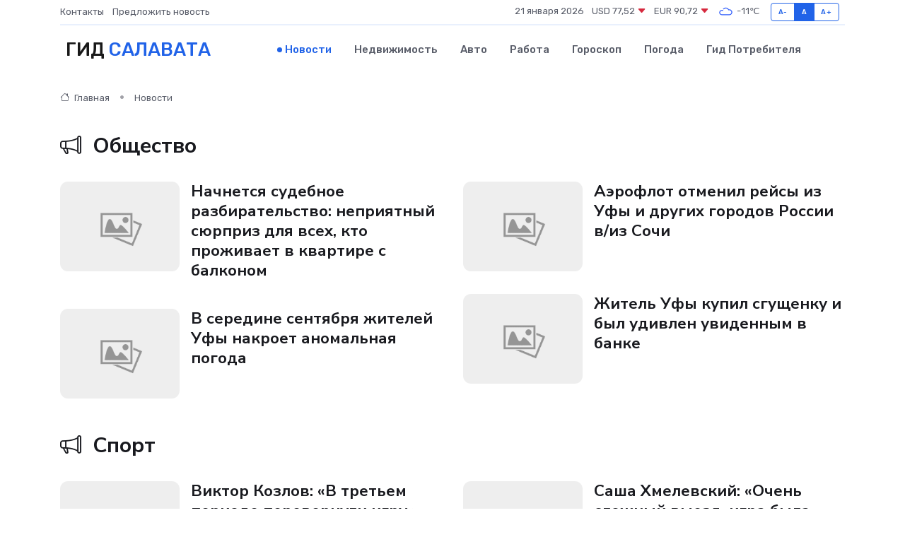

--- FILE ---
content_type: text/html; charset=UTF-8
request_url: https://salavat-gid.ru/news
body_size: 10602
content:
<!DOCTYPE html>
<html lang="ru">
<head>
	<meta charset="utf-8">
	<meta name="csrf-token" content="jkSSGy42QHoaLtjDP31TDaMS8XCLY05LJuxsJESK">
    <meta http-equiv="X-UA-Compatible" content="IE=edge">
    <meta name="viewport" content="width=device-width, initial-scale=1">
    <title>Последние новости Салавата сегодня на salavat-gid.ru</title>
    <meta name="description" property="description" content="Последние новости в Салавате. Свежие новости в Салавате">
    
    <meta property="fb:pages" content="105958871990207" />
    <link rel="shortcut icon" type="image/x-icon" href="https://salavat-gid.ru/favicon.svg">
    <link rel="canonical" href="https://salavat-gid.ru/news">
    <link rel="preconnect" href="https://fonts.gstatic.com">
    <link rel="dns-prefetch" href="https://fonts.googleapis.com">
    <link rel="dns-prefetch" href="https://pagead2.googlesyndication.com">
    <link rel="dns-prefetch" href="https://res.cloudinary.com">
    <link href="https://fonts.googleapis.com/css2?family=Nunito+Sans:wght@400;700&family=Rubik:wght@400;500;700&display=swap" rel="stylesheet">
    <link rel="stylesheet" type="text/css" href="https://salavat-gid.ru/assets/font-awesome/css/all.min.css">
    <link rel="stylesheet" type="text/css" href="https://salavat-gid.ru/assets/bootstrap-icons/bootstrap-icons.css">
    <link rel="stylesheet" type="text/css" href="https://salavat-gid.ru/assets/tiny-slider/tiny-slider.css">
    <link rel="stylesheet" type="text/css" href="https://salavat-gid.ru/assets/glightbox/css/glightbox.min.css">
    <link rel="stylesheet" type="text/css" href="https://salavat-gid.ru/assets/plyr/plyr.css">
    <link id="style-switch" rel="stylesheet" type="text/css" href="https://salavat-gid.ru/assets/css/style.css">
    <link rel="stylesheet" type="text/css" href="https://salavat-gid.ru/assets/css/style2.css">

    <meta name="twitter:card" content="summary">
    <meta name="twitter:site" content="@mysite">
    <meta name="twitter:title" content="Последние новости Салавата сегодня на salavat-gid.ru">
    <meta name="twitter:description" content="Последние новости в Салавате. Свежие новости в Салавате">
    <meta name="twitter:creator" content="@mysite">
    <meta name="twitter:image:src" content="https://salavat-gid.ru/images/logo.gif">
    <meta name="twitter:domain" content="salavat-gid.ru">
    <meta name="twitter:card" content="summary_large_image" /><meta name="twitter:image" content="https://salavat-gid.ru/images/logo.gif">

    <meta property="og:url" content="http://salavat-gid.ru/news">
    <meta property="og:title" content="Последние новости Салавата сегодня на salavat-gid.ru">
    <meta property="og:description" content="Последние новости в Салавате. Свежие новости в Салавате">
    <meta property="og:type" content="website">
    <meta property="og:image" content="https://salavat-gid.ru/images/logo.gif">
    <meta property="og:locale" content="ru_RU">
    <meta property="og:site_name" content="Гид Салавата">
    

    <link rel="image_src" href="https://salavat-gid.ru/images/logo.gif" />

    <link rel="alternate" type="application/rss+xml" href="https://salavat-gid.ru/feed" title="Салават: гид, новости, афиша">
        <script async src="https://pagead2.googlesyndication.com/pagead/js/adsbygoogle.js"></script>
    <script>
        (adsbygoogle = window.adsbygoogle || []).push({
            google_ad_client: "ca-pub-0899253526956684",
            enable_page_level_ads: true
        });
    </script>
        
    
    
    
    <script>if (window.top !== window.self) window.top.location.replace(window.self.location.href);</script>
    <script>if(self != top) { top.location=document.location;}</script>

<!-- Google tag (gtag.js) -->
<script async src="https://www.googletagmanager.com/gtag/js?id=G-71VQP5FD0J"></script>
<script>
  window.dataLayer = window.dataLayer || [];
  function gtag(){dataLayer.push(arguments);}
  gtag('js', new Date());

  gtag('config', 'G-71VQP5FD0J');
</script>
</head>
<body>
<script type="text/javascript" > (function(m,e,t,r,i,k,a){m[i]=m[i]||function(){(m[i].a=m[i].a||[]).push(arguments)}; m[i].l=1*new Date();k=e.createElement(t),a=e.getElementsByTagName(t)[0],k.async=1,k.src=r,a.parentNode.insertBefore(k,a)}) (window, document, "script", "https://mc.yandex.ru/metrika/tag.js", "ym"); ym(54007966, "init", {}); ym(86840228, "init", { clickmap:true, trackLinks:true, accurateTrackBounce:true, webvisor:true });</script> <noscript><div><img src="https://mc.yandex.ru/watch/54007966" style="position:absolute; left:-9999px;" alt="" /><img src="https://mc.yandex.ru/watch/86840228" style="position:absolute; left:-9999px;" alt="" /></div></noscript>
<script type="text/javascript">
    new Image().src = "//counter.yadro.ru/hit?r"+escape(document.referrer)+((typeof(screen)=="undefined")?"":";s"+screen.width+"*"+screen.height+"*"+(screen.colorDepth?screen.colorDepth:screen.pixelDepth))+";u"+escape(document.URL)+";h"+escape(document.title.substring(0,150))+";"+Math.random();
</script>
<!-- Rating@Mail.ru counter -->
<script type="text/javascript">
var _tmr = window._tmr || (window._tmr = []);
_tmr.push({id: "3138453", type: "pageView", start: (new Date()).getTime()});
(function (d, w, id) {
  if (d.getElementById(id)) return;
  var ts = d.createElement("script"); ts.type = "text/javascript"; ts.async = true; ts.id = id;
  ts.src = "https://top-fwz1.mail.ru/js/code.js";
  var f = function () {var s = d.getElementsByTagName("script")[0]; s.parentNode.insertBefore(ts, s);};
  if (w.opera == "[object Opera]") { d.addEventListener("DOMContentLoaded", f, false); } else { f(); }
})(document, window, "topmailru-code");
</script><noscript><div>
<img src="https://top-fwz1.mail.ru/counter?id=3138453;js=na" style="border:0;position:absolute;left:-9999px;" alt="Top.Mail.Ru" />
</div></noscript>
<!-- //Rating@Mail.ru counter -->

<header class="navbar-light navbar-sticky header-static">
    <div class="navbar-top d-none d-lg-block small">
        <div class="container">
            <div class="d-md-flex justify-content-between align-items-center my-1">
                <!-- Top bar left -->
                <ul class="nav">
                    <li class="nav-item">
                        <a class="nav-link ps-0" href="https://salavat-gid.ru/contacts">Контакты</a>
                    </li>
                    <li class="nav-item">
                        <a class="nav-link ps-0" href="https://salavat-gid.ru/sendnews">Предложить новость</a>
                    </li>
                    
                </ul>
                <!-- Top bar right -->
                <div class="d-flex align-items-center">
                    
                    <ul class="list-inline mb-0 text-center text-sm-end me-3">
						<li class="list-inline-item">
							<span>21 января 2026</span>
						</li>
                        <li class="list-inline-item">
                            <a class="nav-link px-0" href="https://salavat-gid.ru/currency">
                                <span>USD 77,52 <i class="bi bi-caret-down-fill text-danger"></i></span>
                            </a>
						</li>
                        <li class="list-inline-item">
                            <a class="nav-link px-0" href="https://salavat-gid.ru/currency">
                                <span>EUR 90,72 <i class="bi bi-caret-down-fill text-danger"></i></span>
                            </a>
						</li>
						<li class="list-inline-item">
                            <a class="nav-link px-0" href="https://salavat-gid.ru/pogoda">
                                <svg xmlns="http://www.w3.org/2000/svg" width="25" height="25" viewBox="0 0 30 30"><path fill="#315EFB" fill-rule="evenodd" d="M25.036 13.066a4.948 4.948 0 0 1 0 5.868A4.99 4.99 0 0 1 20.99 21H8.507a4.49 4.49 0 0 1-3.64-1.86 4.458 4.458 0 0 1 0-5.281A4.491 4.491 0 0 1 8.506 12c.686 0 1.37.159 1.996.473a.5.5 0 0 1 .16.766l-.33.399a.502.502 0 0 1-.598.132 2.976 2.976 0 0 0-3.346.608 3.007 3.007 0 0 0 .334 4.532c.527.396 1.177.59 1.836.59H20.94a3.54 3.54 0 0 0 2.163-.711 3.497 3.497 0 0 0 1.358-3.206 3.45 3.45 0 0 0-.706-1.727A3.486 3.486 0 0 0 20.99 12.5c-.07 0-.138.016-.208.02-.328.02-.645.085-.947.192a.496.496 0 0 1-.63-.287 4.637 4.637 0 0 0-.445-.874 4.495 4.495 0 0 0-.584-.733A4.461 4.461 0 0 0 14.998 9.5a4.46 4.46 0 0 0-3.177 1.318 2.326 2.326 0 0 0-.135.147.5.5 0 0 1-.592.131 5.78 5.78 0 0 0-.453-.19.5.5 0 0 1-.21-.79A5.97 5.97 0 0 1 14.998 8a5.97 5.97 0 0 1 4.237 1.757c.398.399.704.85.966 1.319.262-.042.525-.076.79-.076a4.99 4.99 0 0 1 4.045 2.066zM0 0v30V0zm30 0v30V0z"></path></svg>
                                <span>-11&#8451;</span>
                            </a>
						</li>
					</ul>

                    <!-- Font size accessibility START -->
                    <div class="btn-group me-2" role="group" aria-label="font size changer">
                        <input type="radio" class="btn-check" name="fntradio" id="font-sm">
                        <label class="btn btn-xs btn-outline-primary mb-0" for="font-sm">A-</label>

                        <input type="radio" class="btn-check" name="fntradio" id="font-default" checked>
                        <label class="btn btn-xs btn-outline-primary mb-0" for="font-default">A</label>

                        <input type="radio" class="btn-check" name="fntradio" id="font-lg">
                        <label class="btn btn-xs btn-outline-primary mb-0" for="font-lg">A+</label>
                    </div>

                    
                </div>
            </div>
            <!-- Divider -->
            <div class="border-bottom border-2 border-primary opacity-1"></div>
        </div>
    </div>

    <!-- Logo Nav START -->
    <nav class="navbar navbar-expand-lg">
        <div class="container">
            <!-- Logo START -->
            <a class="navbar-brand" href="https://salavat-gid.ru" style="text-align: end;">
                
                			<span class="ms-2 fs-3 text-uppercase fw-normal">Гид <span style="color: #2163e8;">Салавата</span></span>
                            </a>
            <!-- Logo END -->

            <!-- Responsive navbar toggler -->
            <button class="navbar-toggler ms-auto" type="button" data-bs-toggle="collapse"
                data-bs-target="#navbarCollapse" aria-controls="navbarCollapse" aria-expanded="false"
                aria-label="Toggle navigation">
                <span class="text-body h6 d-none d-sm-inline-block">Menu</span>
                <span class="navbar-toggler-icon"></span>
            </button>

            <!-- Main navbar START -->
            <div class="collapse navbar-collapse" id="navbarCollapse">
                <ul class="navbar-nav navbar-nav-scroll mx-auto">
                                        <li class="nav-item"> <a class="nav-link active" href="https://salavat-gid.ru/news">Новости</a></li>
                                        <li class="nav-item"> <a class="nav-link" href="https://salavat-gid.ru/realty">Недвижимость</a></li>
                                        <li class="nav-item"> <a class="nav-link" href="https://salavat-gid.ru/auto">Авто</a></li>
                                        <li class="nav-item"> <a class="nav-link" href="https://salavat-gid.ru/job">Работа</a></li>
                                        <li class="nav-item"> <a class="nav-link" href="https://salavat-gid.ru/horoscope">Гороскоп</a></li>
                                        <li class="nav-item"> <a class="nav-link" href="https://salavat-gid.ru/pogoda">Погода</a></li>
                                        <li class="nav-item"> <a class="nav-link" href="https://salavat-gid.ru/poleznoe">Гид потребителя</a></li>
                                    </ul>
            </div>
            <!-- Main navbar END -->

            
        </div>
    </nav>
    <!-- Logo Nav END -->
</header>
<main>
	<!-- =======================
	Categories news START -->
		<section class="pt-3 pb-0">
		<div class="container">
						<div class="row">
				<div class="col-lg-9">
					<!-- Categorie Detail START -->
					<div class="mb-4">
						<nav aria-label="breadcrumb">
							<ol class="breadcrumb breadcrumb-dots" itemscope itemtype="http://schema.org/BreadcrumbList">
								<li class="breadcrumb-item" itemprop="itemListElement" itemscope itemtype="http://schema.org/ListItem">
								<meta itemprop="name" content="Гид Салавата">
								<meta itemprop="position" content="1">
								<meta itemprop="item" content="https://salavat-gid.ru">
								<a itemprop="url" href="https://salavat-gid.ru"><i class="bi bi-house me-1"></i>
										Главная</a>
								</li>
								<li class="breadcrumb-item" itemprop="itemListElement" itemscope itemtype="http://schema.org/ListItem">
									<meta itemprop="name" content="Новости">
									<meta itemprop="position" content="2">
									<meta itemprop="item" content="https://salavat-gid.ru/news"> Новости</li>
							</ol>
						</nav>
					</div>
				</div>
			</div>
						<div class="row">
				<!-- Title -->
				<div class="col-md-12">
					<div class="mb-4 d-md-flex justify-content-between align-items-center">
						<h2 class="m-0"><i class="bi bi-megaphone me-2"></i> <a class="btn-link text-reset" href="https://salavat-gid.ru/news/obschestvo" title="Общество">Общество</a></h2>
					</div>
				</div>
			</div>
			<div class="row">
								<div class="col-lg-6">
					<!-- Card item START -->
					<div class="card mb-3 mb-sm-4">
						<div class="row g-3">
							<div class="col-4">
																<img class="rounded-3" src="https://salavat-gid.ru/images/noimg-240x180.png" alt="Начнется судебное разбирательство: неприятный сюрприз для всех, кто проживает в квартире с балконом">
															</div>
							<div class="col-8">
								<h4><a href="https://salavat-gid.ru/news/obschestvo/nachnetsya-sudebnoe-razbiratelstvo-nepriyatnyy-syurpriz-dlya-vseh-kto-prozhivaet-v-kvartire-s-balkonom.htm" class="btn-link stretched-link text-reset fw-bold">Начнется судебное разбирательство: неприятный сюрприз для всех, кто проживает в квартире с балконом</a></h4>
								<!-- Card info -->
								
							</div>
						</div>
					</div>
					<!-- Card item END -->
				
								
					<!-- Card item START -->
					<div class="card mb-3 mb-sm-4">
						<div class="row g-3">
							<div class="col-4">
																<img class="rounded-3" src="https://salavat-gid.ru/images/noimg-240x180.png" alt="В середине сентября жителей Уфы накроет аномальная погода">
															</div>
							<div class="col-8">
								<h4><a href="https://salavat-gid.ru/news/obschestvo/v-seredine-sentyabrya-zhiteley-ufy-nakroet-anomalnaya-pogoda.htm" class="btn-link stretched-link text-reset fw-bold">В середине сентября жителей Уфы накроет аномальная погода</a></h4>
								<!-- Card info -->
								
							</div>
						</div>
					</div>
					<!-- Card item END -->
				</div>
								<div class="col-lg-6">
					<!-- Card item START -->
					<div class="card mb-3 mb-sm-4">
						<div class="row g-3">
							<div class="col-4">
																<img class="rounded-3" src="https://salavat-gid.ru/images/noimg-240x180.png" alt="Аэрофлот отменил рейсы из Уфы и других городов России в/из Сочи">
															</div>
							<div class="col-8">
								<h4><a href="https://salavat-gid.ru/news/obschestvo/aeroflot-otmenil-reysy-iz-ufy-i-drugih-gorodov-rossii-v-iz-sochi.htm" class="btn-link stretched-link text-reset fw-bold">Аэрофлот отменил рейсы из Уфы и других городов России в/из Сочи</a></h4>
								<!-- Card info -->
								
							</div>
						</div>
					</div>
					<!-- Card item END -->
				
								
					<!-- Card item START -->
					<div class="card mb-3 mb-sm-4">
						<div class="row g-3">
							<div class="col-4">
																<img class="rounded-3" src="https://salavat-gid.ru/images/noimg-240x180.png" alt="Житель Уфы купил сгущенку и был удивлен увиденным в банке">
															</div>
							<div class="col-8">
								<h4><a href="https://salavat-gid.ru/news/obschestvo/zhitel-ufy-kupil-sguschenku-i-byl-udivlen-uvidennym-v-banke.htm" class="btn-link stretched-link text-reset fw-bold">Житель Уфы купил сгущенку и был удивлен увиденным в банке</a></h4>
								<!-- Card info -->
								
							</div>
						</div>
					</div>
					<!-- Card item END -->
				</div>
							</div>
						<div class="row">
							</div>
					</div>
	</section>
		<section class="pt-3 pb-0">
		<div class="container">
						<div class="row">
				<!-- Title -->
				<div class="col-md-12">
					<div class="mb-4 d-md-flex justify-content-between align-items-center">
						<h2 class="m-0"><i class="bi bi-megaphone me-2"></i> <a class="btn-link text-reset" href="https://salavat-gid.ru/news/sport" title="Спорт">Спорт</a></h2>
					</div>
				</div>
			</div>
			<div class="row">
								<div class="col-lg-6">
					<!-- Card item START -->
					<div class="card mb-3 mb-sm-4">
						<div class="row g-3">
							<div class="col-4">
																<img class="rounded-3" src="https://salavat-gid.ru/images/noimg-240x180.png" alt="Виктор Козлов: «В третьем периоде перевернули игру»">
															</div>
							<div class="col-8">
								<h4><a href="https://salavat-gid.ru/news/sport/viktor-kozlov-v-tretem-periode-perevernuli-igru.htm" class="btn-link stretched-link text-reset fw-bold">Виктор Козлов: «В третьем периоде перевернули игру»</a></h4>
								<!-- Card info -->
								
							</div>
						</div>
					</div>
					<!-- Card item END -->
				
								
					<!-- Card item START -->
					<div class="card mb-3 mb-sm-4">
						<div class="row g-3">
							<div class="col-4">
																<img class="rounded-3" src="https://salavat-gid.ru/images/noimg-240x180.png" alt="«Салават Юлаев» в Хабаровске победил в овертайме «Амур»">
															</div>
							<div class="col-8">
								<h4><a href="https://salavat-gid.ru/news/sport/salavat-yulaev-v-habarovske-pobedil-v-overtayme-amur.htm" class="btn-link stretched-link text-reset fw-bold">«Салават Юлаев» в Хабаровске победил в овертайме «Амур»</a></h4>
								<!-- Card info -->
								
							</div>
						</div>
					</div>
					<!-- Card item END -->
				</div>
								<div class="col-lg-6">
					<!-- Card item START -->
					<div class="card mb-3 mb-sm-4">
						<div class="row g-3">
							<div class="col-4">
																<img class="rounded-3" src="https://salavat-gid.ru/images/noimg-240x180.png" alt="Саша Хмелевский: «Очень сложный выезд, игра была уровня плей-офф»">
															</div>
							<div class="col-8">
								<h4><a href="https://salavat-gid.ru/news/sport/sasha-hmelevskiy-ochen-slozhnyy-vyezd-igra-byla-urovnya-pley-off.htm" class="btn-link stretched-link text-reset fw-bold">Саша Хмелевский: «Очень сложный выезд, игра была уровня плей-офф»</a></h4>
								<!-- Card info -->
								
							</div>
						</div>
					</div>
					<!-- Card item END -->
				
								
					<!-- Card item START -->
					<div class="card mb-3 mb-sm-4">
						<div class="row g-3">
							<div class="col-4">
																<img class="rounded-3" src="https://salavat-gid.ru/images/noimg-240x180.png" alt="Повод для гордости">
															</div>
							<div class="col-8">
								<h4><a href="https://salavat-gid.ru/news/sport/povod-dlya-gordosti.htm" class="btn-link stretched-link text-reset fw-bold">Повод для гордости</a></h4>
								<!-- Card info -->
								
							</div>
						</div>
					</div>
					<!-- Card item END -->
				</div>
							</div>
					</div>
	</section>
		<section class="pt-3 pb-0">
		<div class="container">
						<div class="row">
				<!-- Title -->
				<div class="col-md-12">
					<div class="mb-4 d-md-flex justify-content-between align-items-center">
						<h2 class="m-0"><i class="bi bi-megaphone me-2"></i> <a class="btn-link text-reset" href="https://salavat-gid.ru/news/kultura" title="Культура">Культура</a></h2>
					</div>
				</div>
			</div>
			<div class="row">
								<div class="col-lg-6">
					<!-- Card item START -->
					<div class="card mb-3 mb-sm-4">
						<div class="row g-3">
							<div class="col-4">
																<img class="rounded-3" src="https://salavat-gid.ru/images/noimg-240x180.png" alt="02 апреля, в 15.00 часов, в МУП КДЦ «Агидель» состоится концерт «Лекари души».">
															</div>
							<div class="col-8">
								<h4><a href="https://salavat-gid.ru/news/kultura/02-aprelya-v-15-00-chasov-v-mup-kdc-agidel-sostoitsya-koncert-lekari-dushi.htm" class="btn-link stretched-link text-reset fw-bold">02 апреля, в 15.00 часов, в МУП КДЦ «Агидель» состоится концерт «Лекари души».</a></h4>
								<!-- Card info -->
								
							</div>
						</div>
					</div>
					<!-- Card item END -->
				
								
					<!-- Card item START -->
					<div class="card mb-3 mb-sm-4">
						<div class="row g-3">
							<div class="col-4">
																<img class="rounded-3" src="https://salavat-gid.ru/images/noimg-240x180.png" alt="В Салавате передали Знамя Победы и символы воинской славы">
															</div>
							<div class="col-8">
								<h4><a href="https://salavat-gid.ru/news/kultura/v-salavate-peredali-znamya-pobedy-i-simvoly-voinskoy-slavy.htm" class="btn-link stretched-link text-reset fw-bold">В Салавате передали Знамя Победы и символы воинской славы</a></h4>
								<!-- Card info -->
								
							</div>
						</div>
					</div>
					<!-- Card item END -->
				</div>
								<div class="col-lg-6">
					<!-- Card item START -->
					<div class="card mb-3 mb-sm-4">
						<div class="row g-3">
							<div class="col-4">
																<img class="rounded-3" src="https://salavat-gid.ru/images/noimg-240x180.png" alt="VIII открытый республиканский генеалогический конкурса научно-исследовательских работ на тему: «Мои предки - защитники Отечества. К 80-летию Победы в Великой Отечественной войне».">
															</div>
							<div class="col-8">
								<h4><a href="https://salavat-gid.ru/news/kultura/viii-otkrytyy-respublikanskiy-genealogicheskiy-konkursa-nauchno-issledovatelskih-rabot-na-temu-moi-predki-zaschitniki-otechestva-k-80-letiyu-pobedy-v-velikoy-otechestvennoy-voyne.htm" class="btn-link stretched-link text-reset fw-bold">VIII открытый республиканский генеалогический конкурса научно-исследовательских работ на тему: «Мои предки - защитники Отечества. К 80-летию Победы в Великой Отечественной войне».</a></h4>
								<!-- Card info -->
								
							</div>
						</div>
					</div>
					<!-- Card item END -->
				
								
					<!-- Card item START -->
					<div class="card mb-3 mb-sm-4">
						<div class="row g-3">
							<div class="col-4">
																<img class="rounded-3" src="https://salavat-gid.ru/images/noimg-240x180.png" alt="Официальный логотип празднования 80-летия Победы в Великой Отечественной войне">
															</div>
							<div class="col-8">
								<h4><a href="https://salavat-gid.ru/news/kultura/oficialnyy-logotip-prazdnovaniya-80-letiya-pobedy-v-velikoy-otechestvennoy-voyne.htm" class="btn-link stretched-link text-reset fw-bold">Официальный логотип празднования 80-летия Победы в Великой Отечественной войне</a></h4>
								<!-- Card info -->
								
							</div>
						</div>
					</div>
					<!-- Card item END -->
				</div>
							</div>
					</div>
	</section>
		<section class="pt-3 pb-0">
		<div class="container">
						<div class="row">
				<!-- Title -->
				<div class="col-md-12">
					<div class="mb-4 d-md-flex justify-content-between align-items-center">
						<h2 class="m-0"><i class="bi bi-megaphone me-2"></i> <a class="btn-link text-reset" href="https://salavat-gid.ru/news/religiya" title="Религия">Религия</a></h2>
					</div>
				</div>
			</div>
			<div class="row">
								<div class="col-lg-6">
					<!-- Card item START -->
					<div class="card mb-3 mb-sm-4">
						<div class="row g-3">
							<div class="col-4">
																<img class="rounded-3" src="https://salavat-gid.ru/images/noimg-240x180.png" alt="В Салавате определено место для крещенских купаний">
															</div>
							<div class="col-8">
								<h4><a href="https://salavat-gid.ru/news/religiya/v-salavate-opredeleno-mesto-dlya-kreschenskih-kupaniy.htm" class="btn-link stretched-link text-reset fw-bold">В Салавате определено место для крещенских купаний</a></h4>
								<!-- Card info -->
								
							</div>
						</div>
					</div>
					<!-- Card item END -->
				
								
					<!-- Card item START -->
					<div class="card mb-3 mb-sm-4">
						<div class="row g-3">
							<div class="col-4">
																<img class="rounded-3" src="https://salavat-gid.ru/images/noimg-240x180.png" alt="В День празднования Крещения Руси в г. Салават состоится общегородской Крестный ход и массовое Крещение на р. Белая">
															</div>
							<div class="col-8">
								<h4><a href="https://salavat-gid.ru/news/religiya/v-den-prazdnovaniya-krescheniya-rusi-v-g-salavat-sostoitsya-obschegorodskoy-krestnyy-hod-i-massovoe-kreschenie-na-r-belaya.htm" class="btn-link stretched-link text-reset fw-bold">В День празднования Крещения Руси в г. Салават состоится общегородской Крестный ход и массовое Крещение на р. Белая</a></h4>
								<!-- Card info -->
								
							</div>
						</div>
					</div>
					<!-- Card item END -->
				</div>
								<div class="col-lg-6">
					<!-- Card item START -->
					<div class="card mb-3 mb-sm-4">
						<div class="row g-3">
							<div class="col-4">
																<img class="rounded-3" src="https://salavat-gid.ru/images/noimg-240x180.png" alt="Теплый день встреч: Почетные ветераны Стерлитамака в Комплексе Соборной мечети «АННАБИ»">
															</div>
							<div class="col-8">
								<h4><a href="https://salavat-gid.ru/news/religiya/teplyy-den-vstrech-pochetnye-veterany-sterlitamaka-v-komplekse-sobornoy-mecheti-annabi.htm" class="btn-link stretched-link text-reset fw-bold">Теплый день встреч: Почетные ветераны Стерлитамака в Комплексе Соборной мечети «АННАБИ»</a></h4>
								<!-- Card info -->
								
							</div>
						</div>
					</div>
					<!-- Card item END -->
				
								
					<!-- Card item START -->
					<div class="card mb-3 mb-sm-4">
						<div class="row g-3">
							<div class="col-4">
																<img class="rounded-3" src="https://salavat-gid.ru/images/noimg-240x180.png" alt="Преставился ко Господу старейший архиерей Русской Православной Церкви архиепископ Анатолий (Кузнецов)">
															</div>
							<div class="col-8">
								<h4><a href="https://salavat-gid.ru/news/religiya/prestavilsya-ko-gospodu-stareyshiy-arhierey-russkoy-pravoslavnoy-cerkvi-arhiepiskop-anatoliy-kuznecov.htm" class="btn-link stretched-link text-reset fw-bold">Преставился ко Господу старейший архиерей Русской Православной Церкви архиепископ Анатолий (Кузнецов)</a></h4>
								<!-- Card info -->
								
							</div>
						</div>
					</div>
					<!-- Card item END -->
				</div>
							</div>
						<div class="row">
							</div>
					</div>
	</section>
		<section class="pt-3 pb-0">
		<div class="container">
						<div class="row">
				<!-- Title -->
				<div class="col-md-12">
					<div class="mb-4 d-md-flex justify-content-between align-items-center">
						<h2 class="m-0"><i class="bi bi-megaphone me-2"></i> <a class="btn-link text-reset" href="https://salavat-gid.ru/news/proisshestviya" title="Происшествия">Происшествия</a></h2>
					</div>
				</div>
			</div>
			<div class="row">
								<div class="col-lg-6">
					<!-- Card item START -->
					<div class="card mb-3 mb-sm-4">
						<div class="row g-3">
							<div class="col-4">
																<img class="rounded-3" src="https://salavat-gid.ru/images/noimg-240x180.png" alt="И в огонь, и в воду: «Вести» пообщались со спасателем из Уфы Александром Григорьевым">
															</div>
							<div class="col-8">
								<h4><a href="https://salavat-gid.ru/news/proisshestviya/i-v-ogon-i-v-vodu-vesti-poobschalis-so-spasatelem-iz-ufy-aleksandrom-grigorevym.htm" class="btn-link stretched-link text-reset fw-bold">И в огонь, и в воду: «Вести» пообщались со спасателем из Уфы Александром Григорьевым</a></h4>
								<!-- Card info -->
								
							</div>
						</div>
					</div>
					<!-- Card item END -->
				
								
					<!-- Card item START -->
					<div class="card mb-3 mb-sm-4">
						<div class="row g-3">
							<div class="col-4">
																<img class="rounded-3" src="https://salavat-gid.ru/images/noimg-240x180.png" alt="Радий Хабиров поздравил спасателей Башкортостана с профессиональным праздником">
															</div>
							<div class="col-8">
								<h4><a href="https://salavat-gid.ru/news/proisshestviya/radiy-habirov-pozdravil-spasateley-bashkortostana-s-professionalnym-prazdnikom.htm" class="btn-link stretched-link text-reset fw-bold">Радий Хабиров поздравил спасателей Башкортостана с профессиональным праздником</a></h4>
								<!-- Card info -->
								
							</div>
						</div>
					</div>
					<!-- Card item END -->
				</div>
								<div class="col-lg-6">
					<!-- Card item START -->
					<div class="card mb-3 mb-sm-4">
						<div class="row g-3">
							<div class="col-4">
																<img class="rounded-3" src="https://salavat-gid.ru/images/noimg-240x180.png" alt="Оперативное предупреждение о неблагоприятных явлениях погоды на территории Республики Башкортостан на 28 декабря 2024 года">
															</div>
							<div class="col-8">
								<h4><a href="https://salavat-gid.ru/news/proisshestviya/operativnoe-preduprezhdenie-o-neblagopriyatnyh-yavleniyah-pogody-na-territorii-respubliki-bashkortostan-na-28-dekabrya-2024-goda.htm" class="btn-link stretched-link text-reset fw-bold">Оперативное предупреждение о неблагоприятных явлениях погоды на территории Республики Башкортостан на 28 декабря 2024 года</a></h4>
								<!-- Card info -->
								
							</div>
						</div>
					</div>
					<!-- Card item END -->
				
								
					<!-- Card item START -->
					<div class="card mb-3 mb-sm-4">
						<div class="row g-3">
							<div class="col-4">
																<img class="rounded-3" src="https://salavat-gid.ru/images/noimg-240x180.png" alt="Водитель в&nbsp;Башкирии проштрафился почти на&nbsp;259 тысяч рублей">
															</div>
							<div class="col-8">
								<h4><a href="https://salavat-gid.ru/news/proisshestviya/voditel-v-nbsp-bashkirii-proshtrafilsya-pochti-na-nbsp-259-tysyach-rubley.htm" class="btn-link stretched-link text-reset fw-bold">Водитель в&nbsp;Башкирии проштрафился почти на&nbsp;259 тысяч рублей</a></h4>
								<!-- Card info -->
								
							</div>
						</div>
					</div>
					<!-- Card item END -->
				</div>
							</div>
					</div>
	</section>
		<section class="pt-3 pb-0">
		<div class="container">
						<div class="row">
				<!-- Title -->
				<div class="col-md-12">
					<div class="mb-4 d-md-flex justify-content-between align-items-center">
						<h2 class="m-0"><i class="bi bi-megaphone me-2"></i> <a class="btn-link text-reset" href="https://salavat-gid.ru/news/nauka-i-obrazovanie" title="Наука и Образование">Наука и Образование</a></h2>
					</div>
				</div>
			</div>
			<div class="row">
								<div class="col-lg-6">
					<!-- Card item START -->
					<div class="card mb-3 mb-sm-4">
						<div class="row g-3">
							<div class="col-4">
																<img class="rounded-3" src="https://salavat-gid.ru/images/noimg-240x180.png" alt="План соответствующих обучающих дистанционных мероприятий">
															</div>
							<div class="col-8">
								<h4><a href="https://salavat-gid.ru/news/nauka-i-obrazovanie/plan-sootvetstvuyuschih-obuchayuschih-distancionnyh-meropriyatiy.htm" class="btn-link stretched-link text-reset fw-bold">План соответствующих обучающих дистанционных мероприятий</a></h4>
								<!-- Card info -->
								
							</div>
						</div>
					</div>
					<!-- Card item END -->
				
								
					<!-- Card item START -->
					<div class="card mb-3 mb-sm-4">
						<div class="row g-3">
							<div class="col-4">
																<img class="rounded-3" src="https://salavat-gid.ru/images/noimg-240x180.png" alt="Олайн-уроки Банка России по финансовой грамотности">
															</div>
							<div class="col-8">
								<h4><a href="https://salavat-gid.ru/news/nauka-i-obrazovanie/olayn-uroki-banka-rossii-po-finansovoy-gramotnosti.htm" class="btn-link stretched-link text-reset fw-bold">Олайн-уроки Банка России по финансовой грамотности</a></h4>
								<!-- Card info -->
								
							</div>
						</div>
					</div>
					<!-- Card item END -->
				</div>
								<div class="col-lg-6">
					<!-- Card item START -->
					<div class="card mb-3 mb-sm-4">
						<div class="row g-3">
							<div class="col-4">
																<img class="rounded-3" src="https://salavat-gid.ru/images/noimg-240x180.png" alt="ПРАЙС-ЛИСТ на услуги населению по организации и проведению физкультурных, физкультурно-оздоровительных и спортивных мероприятий на спортивных объектов ООО "САЛАВАТИНВЕСТ" для сотру">
															</div>
							<div class="col-8">
								<h4><a href="https://salavat-gid.ru/news/nauka-i-obrazovanie/prays-list-na-uslugi-naseleniyu-po-organizacii-i-provedeniyu-fizkulturnyh-fizkulturno-ozdorovitelnyh-i-sportivnyh-meropriyatiy-na-sportivnyh-obektov-ooo-salavatinvest-dlya-sotrudni.htm" class="btn-link stretched-link text-reset fw-bold">ПРАЙС-ЛИСТ на услуги населению по организации и проведению физкультурных, физкультурно-оздоровительных и спортивных мероприятий на спортивных объектов ООО "САЛАВАТИНВЕСТ" для сотру</a></h4>
								<!-- Card info -->
								
							</div>
						</div>
					</div>
					<!-- Card item END -->
				
								
					<!-- Card item START -->
					<div class="card mb-3 mb-sm-4">
						<div class="row g-3">
							<div class="col-4">
																<img class="rounded-3" src="https://salavat-gid.ru/images/noimg-240x180.png" alt="Юбилей средней общеобразовательной школы №18">
															</div>
							<div class="col-8">
								<h4><a href="https://salavat-gid.ru/news/nauka-i-obrazovanie/yubiley-sredney-obscheobrazovatelnoy-shkoly-18.htm" class="btn-link stretched-link text-reset fw-bold">Юбилей средней общеобразовательной школы №18</a></h4>
								<!-- Card info -->
								
							</div>
						</div>
					</div>
					<!-- Card item END -->
				</div>
							</div>
					</div>
	</section>
		<section class="pt-3 pb-0">
		<div class="container">
						<div class="row">
				<!-- Title -->
				<div class="col-md-12">
					<div class="mb-4 d-md-flex justify-content-between align-items-center">
						<h2 class="m-0"><i class="bi bi-megaphone me-2"></i> <a class="btn-link text-reset" href="https://salavat-gid.ru/news/politika" title="Политика">Политика</a></h2>
					</div>
				</div>
			</div>
			<div class="row">
								<div class="col-lg-6">
					<!-- Card item START -->
					<div class="card mb-3 mb-sm-4">
						<div class="row g-3">
							<div class="col-4">
																<img class="rounded-3" src="https://salavat-gid.ru/images/noimg-240x180.png" alt="Новые законы России: изменения в миграционной сфере и контроль за блогерами">
															</div>
							<div class="col-8">
								<h4><a href="https://salavat-gid.ru/news/politika/s-1-noyabrya-vstupaet-v-silu-ryad-novyh-zakonov-kasayuschihsya-migrantov-i-cifrovoy-bezopasnosti.htm" class="btn-link stretched-link text-reset fw-bold">Новые законы России: изменения в миграционной сфере и контроль за блогерами</a></h4>
								<!-- Card info -->
								
							</div>
						</div>
					</div>
					<!-- Card item END -->
				
								
					<!-- Card item START -->
					<div class="card mb-3 mb-sm-4">
						<div class="row g-3">
							<div class="col-4">
																<img class="rounded-3" src="https://salavat-gid.ru/images/noimg-240x180.png" alt="Окружной форум в Башкортостане: Поддержка семей воинов Отечества">
															</div>
							<div class="col-8">
								<h4><a href="https://salavat-gid.ru/news/politika/forum-sobral-semi-uchastnikov-svo-dlya-obsuzhdeniya-vazhnosti-podderzhki-i-pomoschi.htm" class="btn-link stretched-link text-reset fw-bold">Окружной форум в Башкортостане: Поддержка семей воинов Отечества</a></h4>
								<!-- Card info -->
								
							</div>
						</div>
					</div>
					<!-- Card item END -->
				</div>
								<div class="col-lg-6">
					<!-- Card item START -->
					<div class="card mb-3 mb-sm-4">
						<div class="row g-3">
							<div class="col-4">
																<img class="rounded-3" src="https://salavat-gid.ru/images/noimg-240x180.png" alt="Подготовка к выборам в Агидели: важные детали и мероприятия">
															</div>
							<div class="col-8">
								<h4><a href="https://salavat-gid.ru/news/politika/izbiratelnye-komissii-informiruyut-grazhdan-o-predstoyaschih-vyborah-v-respublike-bashkortostan.htm" class="btn-link stretched-link text-reset fw-bold">Подготовка к выборам в Агидели: важные детали и мероприятия</a></h4>
								<!-- Card info -->
								
							</div>
						</div>
					</div>
					<!-- Card item END -->
				
								
					<!-- Card item START -->
					<div class="card mb-3 mb-sm-4">
						<div class="row g-3">
							<div class="col-4">
																<img class="rounded-3" src="https://salavat-gid.ru/images/noimg-240x180.png" alt="Новые инициативы по улучшению городской инфраструктуры">
															</div>
							<div class="col-8">
								<h4><a href="https://salavat-gid.ru/news/politika/gorodskie-vlasti-obyavili-o-planah-po-modernizacii-obschestvennogo-transporta.htm" class="btn-link stretched-link text-reset fw-bold">Новые инициативы по улучшению городской инфраструктуры</a></h4>
								<!-- Card info -->
								
							</div>
						</div>
					</div>
					<!-- Card item END -->
				</div>
							</div>
						<div class="row">
							</div>
					</div>
	</section>
		<section class="pt-3 pb-0">
		<div class="container">
						<div class="row">
				<!-- Title -->
				<div class="col-md-12">
					<div class="mb-4 d-md-flex justify-content-between align-items-center">
						<h2 class="m-0"><i class="bi bi-megaphone me-2"></i> <a class="btn-link text-reset" href="https://salavat-gid.ru/news/ekonomika" title="Экономика">Экономика</a></h2>
					</div>
				</div>
			</div>
			<div class="row">
								<div class="col-lg-6">
					<!-- Card item START -->
					<div class="card mb-3 mb-sm-4">
						<div class="row g-3">
							<div class="col-4">
																<img class="rounded-3" src="https://salavat-gid.ru/images/noimg-240x180.png" alt="Как заменить щётки в серводвигателе?">
															</div>
							<div class="col-8">
								<h4><a href="https://salavat-gid.ru/news/ekonomika/kak-zamenit-schetki-v-servodvigatele.htm" class="btn-link stretched-link text-reset fw-bold">Как заменить щётки в серводвигателе?</a></h4>
								<!-- Card info -->
								
							</div>
						</div>
					</div>
					<!-- Card item END -->
				
								
					<!-- Card item START -->
					<div class="card mb-3 mb-sm-4">
						<div class="row g-3">
							<div class="col-4">
																<img class="rounded-3" src="https://salavat-gid.ru/images/noimg-240x180.png" alt="Почему частотный преобразователь теряет мощность и как это исправить?">
															</div>
							<div class="col-8">
								<h4><a href="https://salavat-gid.ru/news/ekonomika/pochemu-chastotnyy-preobrazovatel-teryaet-moschnost-i-kak-eto-ispravit.htm" class="btn-link stretched-link text-reset fw-bold">Почему частотный преобразователь теряет мощность и как это исправить?</a></h4>
								<!-- Card info -->
								
							</div>
						</div>
					</div>
					<!-- Card item END -->
				</div>
								<div class="col-lg-6">
					<!-- Card item START -->
					<div class="card mb-3 mb-sm-4">
						<div class="row g-3">
							<div class="col-4">
																<img class="rounded-3" src="https://salavat-gid.ru/images/noimg-240x180.png" alt="У соседей дешевле: стоимость бензина в Башкирии оказалась выше — новые цены удивили">
															</div>
							<div class="col-8">
								<h4><a href="https://salavat-gid.ru/news/ekonomika/u-sosedey-deshevle-stoimost-benzina-v-bashkirii-okazalas-vyshe-novye-ceny-udivili.htm" class="btn-link stretched-link text-reset fw-bold">У соседей дешевле: стоимость бензина в Башкирии оказалась выше — новые цены удивили</a></h4>
								<!-- Card info -->
								
							</div>
						</div>
					</div>
					<!-- Card item END -->
				
								
					<!-- Card item START -->
					<div class="card mb-3 mb-sm-4">
						<div class="row g-3">
							<div class="col-4">
																<img class="rounded-3" src="https://salavat-gid.ru/images/noimg-240x180.png" alt="С 1 января 2025 г. вступили в силу новые правила финансирования предупредительных мер по сокращению профессиональных рисков.">
															</div>
							<div class="col-8">
								<h4><a href="https://salavat-gid.ru/news/ekonomika/s-1-yanvarya-2025-g-vstupili-v-silu-novye-pravila-finansirovaniya-predupreditelnyh-mer-po-sokrascheniyu-professionalnyh-riskov.htm" class="btn-link stretched-link text-reset fw-bold">С 1 января 2025 г. вступили в силу новые правила финансирования предупредительных мер по сокращению профессиональных рисков.</a></h4>
								<!-- Card info -->
								
							</div>
						</div>
					</div>
					<!-- Card item END -->
				</div>
							</div>
					</div>
	</section>
		<section class="pt-3 pb-0">
		<div class="container">
						<div class="row">
				<!-- Title -->
				<div class="col-md-12">
					<div class="mb-4 d-md-flex justify-content-between align-items-center">
						<h2 class="m-0"><i class="bi bi-megaphone me-2"></i> <a class="btn-link text-reset" href="https://salavat-gid.ru/news/zdorove" title="Здоровье">Здоровье</a></h2>
					</div>
				</div>
			</div>
			<div class="row">
								<div class="col-lg-6">
					<!-- Card item START -->
					<div class="card mb-3 mb-sm-4">
						<div class="row g-3">
							<div class="col-4">
																<img class="rounded-3" src="https://salavat-gid.ru/images/noimg-240x180.png" alt="Профилактика ожогов у детей и взрослых">
															</div>
							<div class="col-8">
								<h4><a href="https://salavat-gid.ru/news/zdorove/profilaktika-ozhogov-u-detey-i-vzroslyh.htm" class="btn-link stretched-link text-reset fw-bold">Профилактика ожогов у детей и взрослых</a></h4>
								<!-- Card info -->
								
							</div>
						</div>
					</div>
					<!-- Card item END -->
				
								
					<!-- Card item START -->
					<div class="card mb-3 mb-sm-4">
						<div class="row g-3">
							<div class="col-4">
																<img class="rounded-3" src="https://salavat-gid.ru/images/noimg-240x180.png" alt="Ветераны СВО республики начали проходить лечение  в центрах реабилитации Социального фонда">
															</div>
							<div class="col-8">
								<h4><a href="https://salavat-gid.ru/news/zdorove/veterany-svo-respubliki-nachali-prohodit-lechenie-v-centrah-reabilitacii-socialnogo-fonda.htm" class="btn-link stretched-link text-reset fw-bold">Ветераны СВО республики начали проходить лечение  в центрах реабилитации Социального фонда</a></h4>
								<!-- Card info -->
								
							</div>
						</div>
					</div>
					<!-- Card item END -->
				</div>
								<div class="col-lg-6">
					<!-- Card item START -->
					<div class="card mb-3 mb-sm-4">
						<div class="row g-3">
							<div class="col-4">
																<img class="rounded-3" src="https://salavat-gid.ru/images/noimg-240x180.png" alt="В 2024 году еще 20 клиник Башкирии получили лицензии по неврологии">
															</div>
							<div class="col-8">
								<h4><a href="https://salavat-gid.ru/news/zdorove/v-2024-godu-esche-20-klinik-bashkirii-poluchili-licenzii-po-nevrologii.htm" class="btn-link stretched-link text-reset fw-bold">В 2024 году еще 20 клиник Башкирии получили лицензии по неврологии</a></h4>
								<!-- Card info -->
								
							</div>
						</div>
					</div>
					<!-- Card item END -->
				
								
					<!-- Card item START -->
					<div class="card mb-3 mb-sm-4">
						<div class="row g-3">
							<div class="col-4">
																<img class="rounded-3" src="https://salavat-gid.ru/images/noimg-240x180.png" alt="Врачи в Уфе рассказали, как распознать рак легкого">
															</div>
							<div class="col-8">
								<h4><a href="https://salavat-gid.ru/news/zdorove/vrachi-v-ufe-rasskazali-kak-raspoznat-rak-legkogo.htm" class="btn-link stretched-link text-reset fw-bold">Врачи в Уфе рассказали, как распознать рак легкого</a></h4>
								<!-- Card info -->
								
							</div>
						</div>
					</div>
					<!-- Card item END -->
				</div>
							</div>
					</div>
	</section>
		<section class="pt-3 pb-0">
		<div class="container">
						<div class="row">
				<!-- Title -->
				<div class="col-md-12">
					<div class="mb-4 d-md-flex justify-content-between align-items-center">
						<h2 class="m-0"><i class="bi bi-megaphone me-2"></i> <a class="btn-link text-reset" href="https://salavat-gid.ru/news/gosudarstvo" title="Государство">Государство</a></h2>
					</div>
				</div>
			</div>
			<div class="row">
								<div class="col-lg-6">
					<!-- Card item START -->
					<div class="card mb-3 mb-sm-4">
						<div class="row g-3">
							<div class="col-4">
																<img class="rounded-3" src="https://salavat-gid.ru/images/noimg-240x180.png" alt="Поздравление прокурора Республики Башкортостан Игоря Пантюшина с Международным женским днем:">
															</div>
							<div class="col-8">
								<h4><a href="https://salavat-gid.ru/news/gosudarstvo/pozdravlenie-prokurora-respubliki-bashkortostan-igorya-pantyushina-s-mezhdunarodnym-zhenskim-dnem.htm" class="btn-link stretched-link text-reset fw-bold">Поздравление прокурора Республики Башкортостан Игоря Пантюшина с Международным женским днем:</a></h4>
								<!-- Card info -->
								
							</div>
						</div>
					</div>
					<!-- Card item END -->
				
								
					<!-- Card item START -->
					<div class="card mb-3 mb-sm-4">
						<div class="row g-3">
							<div class="col-4">
																<img class="rounded-3" src="https://salavat-gid.ru/images/noimg-240x180.png" alt="Делегация из Ермекеевского района посетила праздничное мероприятие в конгресс-холле "Торатау"">
															</div>
							<div class="col-8">
								<h4><a href="https://salavat-gid.ru/news/gosudarstvo/delegaciya-iz-ermekeevskogo-rayona-posetila-prazdnichnoe-meropriyatie-v-kongress-holle-toratau.htm" class="btn-link stretched-link text-reset fw-bold">Делегация из Ермекеевского района посетила праздничное мероприятие в конгресс-холле "Торатау"</a></h4>
								<!-- Card info -->
								
							</div>
						</div>
					</div>
					<!-- Card item END -->
				</div>
								<div class="col-lg-6">
					<!-- Card item START -->
					<div class="card mb-3 mb-sm-4">
						<div class="row g-3">
							<div class="col-4">
																<img class="rounded-3" src="https://salavat-gid.ru/images/noimg-240x180.png" alt="В суде прошло совещение судей с представителями органов системы профилактики">
															</div>
							<div class="col-8">
								<h4><a href="https://salavat-gid.ru/news/gosudarstvo/v-sude-proshlo-soveschenie-sudey-s-predstavitelyami-organov-sistemy-profilaktiki.htm" class="btn-link stretched-link text-reset fw-bold">В суде прошло совещение судей с представителями органов системы профилактики</a></h4>
								<!-- Card info -->
								
							</div>
						</div>
					</div>
					<!-- Card item END -->
				
								
					<!-- Card item START -->
					<div class="card mb-3 mb-sm-4">
						<div class="row g-3">
							<div class="col-4">
																<img class="rounded-3" src="https://salavat-gid.ru/images/noimg-240x180.png" alt="Штраф за продажу ребенку опасных газосодержащих товаров бытового назначения">
															</div>
							<div class="col-8">
								<h4><a href="https://salavat-gid.ru/news/gosudarstvo/shtraf-za-prodazhu-rebenku-opasnyh-gazosoderzhaschih-tovarov-bytovogo-naznacheniya.htm" class="btn-link stretched-link text-reset fw-bold">Штраф за продажу ребенку опасных газосодержащих товаров бытового назначения</a></h4>
								<!-- Card info -->
								
							</div>
						</div>
					</div>
					<!-- Card item END -->
				</div>
							</div>
						<div class="row">
							</div>
					</div>
	</section>
		<section class="pt-3">
		<div class="container">
						<div class="row">
				<!-- Title -->
				<div class="col-md-12">
					<div class="mb-4 d-md-flex justify-content-between align-items-center">
						<h2 class="m-0"><i class="bi bi-megaphone me-2"></i> <a class="btn-link text-reset" href="https://salavat-gid.ru/news/region" title="Регион">Регион</a></h2>
					</div>
				</div>
			</div>
			<div class="row">
								<div class="col-lg-6">
					<!-- Card item START -->
					<div class="card mb-3 mb-sm-4">
						<div class="row g-3">
							<div class="col-4">
																<img class="rounded-3" src="https://salavat-gid.ru/images/noimg-240x180.png" alt="Ежегодный форум «Сильные идеи для нового времени»">
															</div>
							<div class="col-8">
								<h4><a href="https://salavat-gid.ru/news/region/ezhegodnyy-forum-silnye-idei-dlya-novogo-vremeni.htm" class="btn-link stretched-link text-reset fw-bold">Ежегодный форум «Сильные идеи для нового времени»</a></h4>
								<!-- Card info -->
								
							</div>
						</div>
					</div>
					<!-- Card item END -->
				
								
					<!-- Card item START -->
					<div class="card mb-3 mb-sm-4">
						<div class="row g-3">
							<div class="col-4">
																<img class="rounded-3" src="https://salavat-gid.ru/images/noimg-240x180.png" alt="Наилучшее здоровье с наименьшими затратами!">
															</div>
							<div class="col-8">
								<h4><a href="https://salavat-gid.ru/news/region/nailuchshee-zdorove-s-naimenshimi-zatratami.htm" class="btn-link stretched-link text-reset fw-bold">Наилучшее здоровье с наименьшими затратами!</a></h4>
								<!-- Card info -->
								
							</div>
						</div>
					</div>
					<!-- Card item END -->
				</div>
								<div class="col-lg-6">
					<!-- Card item START -->
					<div class="card mb-3 mb-sm-4">
						<div class="row g-3">
							<div class="col-4">
																<img class="rounded-3" src="https://salavat-gid.ru/images/noimg-240x180.png" alt="Зарегистрировать ООО просто">
															</div>
							<div class="col-8">
								<h4><a href="https://salavat-gid.ru/news/region/zaregistrirovat-ooo-prosto.htm" class="btn-link stretched-link text-reset fw-bold">Зарегистрировать ООО просто</a></h4>
								<!-- Card info -->
								
							</div>
						</div>
					</div>
					<!-- Card item END -->
				
								
					<!-- Card item START -->
					<div class="card mb-3 mb-sm-4">
						<div class="row g-3">
							<div class="col-4">
																<img class="rounded-3" src="https://salavat-gid.ru/images/noimg-240x180.png" alt="История «Победы»: от кино к театру">
															</div>
							<div class="col-8">
								<h4><a href="https://salavat-gid.ru/news/region/istoriya-pobedy-ot-kino-k-teatru.htm" class="btn-link stretched-link text-reset fw-bold">История «Победы»: от кино к театру</a></h4>
								<!-- Card info -->
								
							</div>
						</div>
					</div>
					<!-- Card item END -->
				</div>
							</div>
					</div>
	</section>
		<!-- =======================
	Categories news END -->
</main>
<footer class="bg-dark pt-5">
    
    <!-- Footer copyright START -->
    <div class="bg-dark-overlay-3 mt-5">
        <div class="container">
            <div class="row align-items-center justify-content-md-between py-4">
                <div class="col-md-6">
                    <!-- Copyright -->
                    <div class="text-center text-md-start text-primary-hover text-muted">
                        &#169;2026 Салават. Все права защищены.
                    </div>
                </div>
                
            </div>
        </div>
    </div>
    <!-- Footer copyright END -->
    <script type="application/ld+json">
        {"@context":"https:\/\/schema.org","@type":"Organization","name":"\u0421\u0430\u043b\u0430\u0432\u0430\u0442 - \u0433\u0438\u0434, \u043d\u043e\u0432\u043e\u0441\u0442\u0438, \u0430\u0444\u0438\u0448\u0430","url":"https:\/\/salavat-gid.ru","sameAs":["https:\/\/vk.com\/public208029485","https:\/\/t.me\/salavat_gid"]}
    </script>
</footer>
<!-- Back to top -->
<div class="back-top"><i class="bi bi-arrow-up-short"></i></div>
<script src="https://salavat-gid.ru/assets/bootstrap/js/bootstrap.bundle.min.js"></script>
<script src="https://salavat-gid.ru/assets/tiny-slider/tiny-slider.js"></script>
<script src="https://salavat-gid.ru/assets/sticky-js/sticky.min.js"></script>
<script src="https://salavat-gid.ru/assets/glightbox/js/glightbox.min.js"></script>
<script src="https://salavat-gid.ru/assets/plyr/plyr.js"></script>
<script src="https://salavat-gid.ru/assets/js/functions.js"></script>
<script src="https://yastatic.net/share2/share.js" async></script>
<script defer src="https://static.cloudflareinsights.com/beacon.min.js/vcd15cbe7772f49c399c6a5babf22c1241717689176015" integrity="sha512-ZpsOmlRQV6y907TI0dKBHq9Md29nnaEIPlkf84rnaERnq6zvWvPUqr2ft8M1aS28oN72PdrCzSjY4U6VaAw1EQ==" data-cf-beacon='{"version":"2024.11.0","token":"40f65153120543fc87ae40fcc627c98c","r":1,"server_timing":{"name":{"cfCacheStatus":true,"cfEdge":true,"cfExtPri":true,"cfL4":true,"cfOrigin":true,"cfSpeedBrain":true},"location_startswith":null}}' crossorigin="anonymous"></script>
</body>
</html>


--- FILE ---
content_type: text/html; charset=utf-8
request_url: https://www.google.com/recaptcha/api2/aframe
body_size: 265
content:
<!DOCTYPE HTML><html><head><meta http-equiv="content-type" content="text/html; charset=UTF-8"></head><body><script nonce="2aF5GZEdbhfXgkxd5E_MzQ">/** Anti-fraud and anti-abuse applications only. See google.com/recaptcha */ try{var clients={'sodar':'https://pagead2.googlesyndication.com/pagead/sodar?'};window.addEventListener("message",function(a){try{if(a.source===window.parent){var b=JSON.parse(a.data);var c=clients[b['id']];if(c){var d=document.createElement('img');d.src=c+b['params']+'&rc='+(localStorage.getItem("rc::a")?sessionStorage.getItem("rc::b"):"");window.document.body.appendChild(d);sessionStorage.setItem("rc::e",parseInt(sessionStorage.getItem("rc::e")||0)+1);localStorage.setItem("rc::h",'1769021602175');}}}catch(b){}});window.parent.postMessage("_grecaptcha_ready", "*");}catch(b){}</script></body></html>